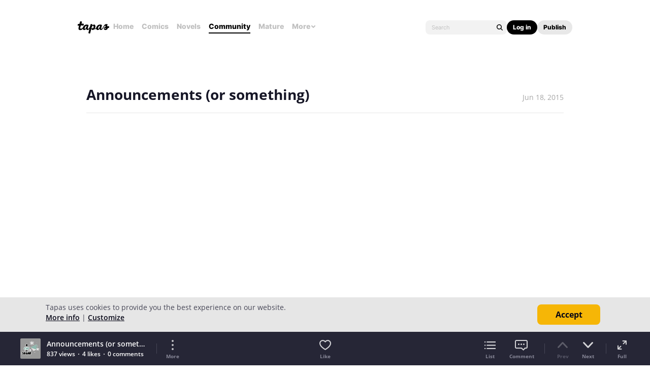

--- FILE ---
content_type: text/html; charset=utf-8
request_url: https://id.abr.ge/api/v2/third-party-cookie/identifier.html?requestID=497645508
body_size: 443
content:
<!DOCTYPE html>
<html>
<head><meta charset="utf-8"></head>
<body>

<pre>
    requestID: 497645508
    Reply: map[uuid:4e8f9878-0b3a-4884-9329-c4b76f6d80f0]
</pre>
<script>
    var message = {
        requestID: '497645508',
        
        reply: (document.cookie.indexOf('ab180ClientId=') !== -1) ? {"uuid":"4e8f9878-0b3a-4884-9329-c4b76f6d80f0"} : { error: 'Third party cookie is not supported' }
        
    }

    window.parent.postMessage(
        
        JSON.stringify(message)
        
    , '*');
</script>
</body>
</html>


--- FILE ---
content_type: text/javascript; charset=utf-8
request_url: https://app.link/_r?sdk=web2.86.5&branch_key=key_live_ldk4mdNH1zcoGVBwIjDYMjidFCj4FWGU&callback=branch_callback__0
body_size: 73
content:
/**/ typeof branch_callback__0 === 'function' && branch_callback__0("1542749248929027799");